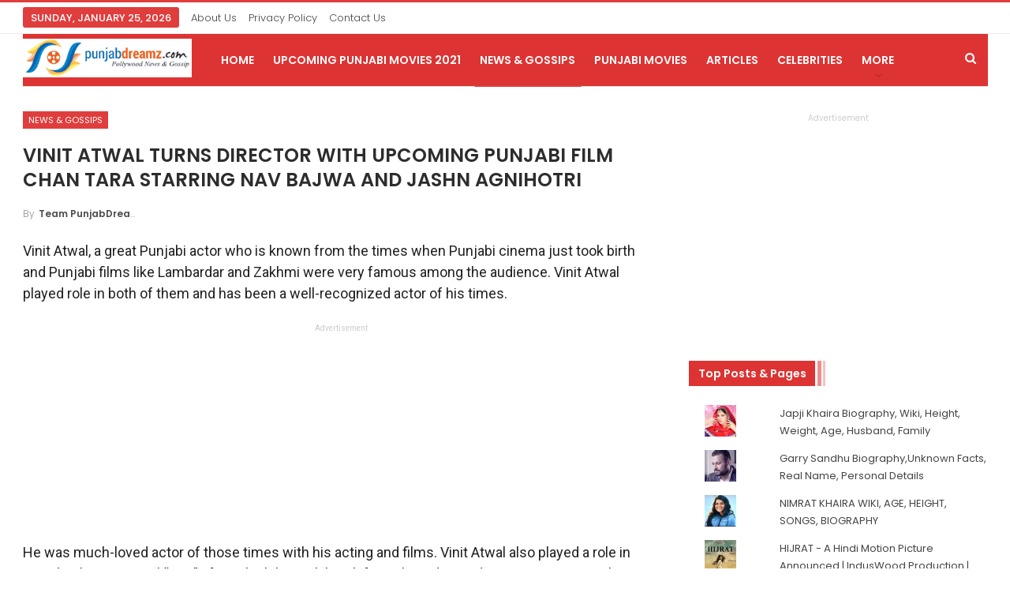

--- FILE ---
content_type: text/html; charset=UTF-8
request_url: https://punjabdreamz.com/vinit-atwal-chan-tara/
body_size: 13237
content:
	<!DOCTYPE html>
		<!--[if IE 8]>
	<html class="ie ie8" lang="en-US" prefix="og: https://ogp.me/ns#"> <![endif]-->
	<!--[if IE 9]>
	<html class="ie ie9" lang="en-US" prefix="og: https://ogp.me/ns#"> <![endif]-->
	<!--[if gt IE 9]><!-->
<html lang="en-US" prefix="og: https://ogp.me/ns#"> <!--<![endif]-->
	<head>
				<meta charset="UTF-8">
		<meta http-equiv="X-UA-Compatible" content="IE=edge">
		<meta name="viewport" content="width=device-width, initial-scale=1.0">
		<link rel="pingback" href="https://punjabdreamz.com/xmlrpc.php"/>

		
<!-- Search Engine Optimization by Rank Math - https://s.rankmath.com/home -->
<title>VINIT ATWAL TURNS DIRECTOR WITH UPCOMING PUNJABI FILM CHAN TARA STARRING NAV BAJWA AND JASHN AGNIHOTRI</title>
<meta name="description" content="He was in Mumbai for some work of Pollywood film Campus Da Challenge with director SatnamTatla and it happened when Vinit Atwal just shared script of Chan"/>
<meta name="robots" content="follow, index, max-snippet:-1, max-video-preview:-1, max-image-preview:large"/>
<link rel="canonical" href="https://punjabdreamz.com/vinit-atwal-chan-tara/" />
<meta property="og:locale" content="en_US" />
<meta property="og:type" content="article" />
<meta property="og:title" content="VINIT ATWAL TURNS DIRECTOR WITH UPCOMING PUNJABI FILM CHAN TARA STARRING NAV BAJWA AND JASHN AGNIHOTRI" />
<meta property="og:description" content="He was in Mumbai for some work of Pollywood film Campus Da Challenge with director SatnamTatla and it happened when Vinit Atwal just shared script of Chan" />
<meta property="og:url" content="https://punjabdreamz.com/vinit-atwal-chan-tara/" />
<meta property="og:site_name" content="PunjabDreamz" />
<meta property="article:publisher" content="https://www.facebook.com/PollywoodDreamz/" />
<meta property="article:section" content="News &amp; Gossips" />
<meta property="og:image" content="https://i2.wp.com/punjabdreamz.com/wp-content/uploads/2018/10/chan-tara.jpg" />
<meta property="og:image:secure_url" content="https://i2.wp.com/punjabdreamz.com/wp-content/uploads/2018/10/chan-tara.jpg" />
<meta property="og:image:width" content="960" />
<meta property="og:image:height" content="720" />
<meta property="og:image:alt" content="CHAN TARA" />
<meta property="og:image:type" content="image/jpeg" />
<meta name="twitter:card" content="summary_large_image" />
<meta name="twitter:title" content="VINIT ATWAL TURNS DIRECTOR WITH UPCOMING PUNJABI FILM CHAN TARA STARRING NAV BAJWA AND JASHN AGNIHOTRI" />
<meta name="twitter:description" content="He was in Mumbai for some work of Pollywood film Campus Da Challenge with director SatnamTatla and it happened when Vinit Atwal just shared script of Chan" />
<meta name="twitter:image" content="https://i2.wp.com/punjabdreamz.com/wp-content/uploads/2018/10/chan-tara.jpg" />
<!-- /Rank Math WordPress SEO plugin -->

<link rel="amphtml" href="https://punjabdreamz.com/vinit-atwal-chan-tara/amp/" /><meta name="generator" content="AMP for WP 1.0.77.27"/>
<!-- Better Open Graph, Schema.org & Twitter Integration -->
<meta property="og:locale" content="en_us"/>
<meta property="og:site_name" content="PunjabDreamz"/>
<meta property="og:url" content="https://punjabdreamz.com/vinit-atwal-chan-tara/"/>
<meta property="og:title" content="VINIT ATWAL TURNS DIRECTOR WITH UPCOMING PUNJABI FILM CHAN TARA STARRING NAV BAJWA AND JASHN AGNIHOTRI"/>
<meta property="og:image" content="https://i2.wp.com/punjabdreamz.com/wp-content/uploads/2018/10/chan-tara.jpg?fit=960%2C720&amp;ssl=1"/>
<meta property="article:section" content="News &amp; Gossips"/>
<meta property="og:description" content="Vinit Atwal, a great Punjabi actor who is known from the times when Punjabi cinema just took birth and Punjabi films like Lambardar and Zakhmi were very famous among the audience. Vinit Atwal played role in both of them and has been a well-recognized"/>
<meta property="og:type" content="article"/>
<meta name="twitter:card" content="summary"/>
<meta name="twitter:url" content="https://punjabdreamz.com/vinit-atwal-chan-tara/"/>
<meta name="twitter:title" content="VINIT ATWAL TURNS DIRECTOR WITH UPCOMING PUNJABI FILM CHAN TARA STARRING NAV BAJWA AND JASHN AGNIHOTRI"/>
<meta name="twitter:description" content="Vinit Atwal, a great Punjabi actor who is known from the times when Punjabi cinema just took birth and Punjabi films like Lambardar and Zakhmi were very famous among the audience. Vinit Atwal played role in both of them and has been a well-recognized"/>
<meta name="twitter:image" content="https://i2.wp.com/punjabdreamz.com/wp-content/uploads/2018/10/chan-tara.jpg?fit=960%2C720&amp;ssl=1"/>
<!-- / Better Open Graph, Schema.org & Twitter Integration. -->
<link rel='dns-prefetch' href='//fonts.googleapis.com' />
<link rel='dns-prefetch' href='//s.w.org' />
<link rel='dns-prefetch' href='//i0.wp.com' />
<link rel='dns-prefetch' href='//i1.wp.com' />
<link rel='dns-prefetch' href='//i2.wp.com' />
<link rel='dns-prefetch' href='//c0.wp.com' />
<link rel="alternate" type="application/rss+xml" title="PunjabDreamz &raquo; Feed" href="https://punjabdreamz.com/feed/" />
<link rel="alternate" type="application/rss+xml" title="PunjabDreamz &raquo; Comments Feed" href="https://punjabdreamz.com/comments/feed/" />
<link rel="alternate" type="application/rss+xml" title="PunjabDreamz &raquo; VINIT ATWAL TURNS DIRECTOR WITH UPCOMING PUNJABI FILM CHAN TARA STARRING NAV BAJWA AND JASHN AGNIHOTRI Comments Feed" href="https://punjabdreamz.com/vinit-atwal-chan-tara/feed/" />
		<script type="text/javascript">
			window._wpemojiSettings = {"baseUrl":"https:\/\/s.w.org\/images\/core\/emoji\/13.1.0\/72x72\/","ext":".png","svgUrl":"https:\/\/s.w.org\/images\/core\/emoji\/13.1.0\/svg\/","svgExt":".svg","source":{"concatemoji":"https:\/\/punjabdreamz.com\/wp-includes\/js\/wp-emoji-release.min.js?ver=5.8.12"}};
			!function(e,a,t){var n,r,o,i=a.createElement("canvas"),p=i.getContext&&i.getContext("2d");function s(e,t){var a=String.fromCharCode;p.clearRect(0,0,i.width,i.height),p.fillText(a.apply(this,e),0,0);e=i.toDataURL();return p.clearRect(0,0,i.width,i.height),p.fillText(a.apply(this,t),0,0),e===i.toDataURL()}function c(e){var t=a.createElement("script");t.src=e,t.defer=t.type="text/javascript",a.getElementsByTagName("head")[0].appendChild(t)}for(o=Array("flag","emoji"),t.supports={everything:!0,everythingExceptFlag:!0},r=0;r<o.length;r++)t.supports[o[r]]=function(e){if(!p||!p.fillText)return!1;switch(p.textBaseline="top",p.font="600 32px Arial",e){case"flag":return s([127987,65039,8205,9895,65039],[127987,65039,8203,9895,65039])?!1:!s([55356,56826,55356,56819],[55356,56826,8203,55356,56819])&&!s([55356,57332,56128,56423,56128,56418,56128,56421,56128,56430,56128,56423,56128,56447],[55356,57332,8203,56128,56423,8203,56128,56418,8203,56128,56421,8203,56128,56430,8203,56128,56423,8203,56128,56447]);case"emoji":return!s([10084,65039,8205,55357,56613],[10084,65039,8203,55357,56613])}return!1}(o[r]),t.supports.everything=t.supports.everything&&t.supports[o[r]],"flag"!==o[r]&&(t.supports.everythingExceptFlag=t.supports.everythingExceptFlag&&t.supports[o[r]]);t.supports.everythingExceptFlag=t.supports.everythingExceptFlag&&!t.supports.flag,t.DOMReady=!1,t.readyCallback=function(){t.DOMReady=!0},t.supports.everything||(n=function(){t.readyCallback()},a.addEventListener?(a.addEventListener("DOMContentLoaded",n,!1),e.addEventListener("load",n,!1)):(e.attachEvent("onload",n),a.attachEvent("onreadystatechange",function(){"complete"===a.readyState&&t.readyCallback()})),(n=t.source||{}).concatemoji?c(n.concatemoji):n.wpemoji&&n.twemoji&&(c(n.twemoji),c(n.wpemoji)))}(window,document,window._wpemojiSettings);
		</script>
		<style type="text/css">
img.wp-smiley,
img.emoji {
	display: inline !important;
	border: none !important;
	box-shadow: none !important;
	height: 1em !important;
	width: 1em !important;
	margin: 0 .07em !important;
	vertical-align: -0.1em !important;
	background: none !important;
	padding: 0 !important;
}
</style>
	<link rel='stylesheet' id='wp-block-library-css'  href='https://c0.wp.com/c/5.8.12/wp-includes/css/dist/block-library/style.min.css' type='text/css' media='all' />
<style id='wp-block-library-inline-css' type='text/css'>
.has-text-align-justify{text-align:justify;}
</style>
<link rel='stylesheet' id='mediaelement-css'  href='https://c0.wp.com/c/5.8.12/wp-includes/js/mediaelement/mediaelementplayer-legacy.min.css' type='text/css' media='all' />
<link rel='stylesheet' id='wp-mediaelement-css'  href='https://c0.wp.com/c/5.8.12/wp-includes/js/mediaelement/wp-mediaelement.min.css' type='text/css' media='all' />
<link rel='stylesheet' id='ads-for-wp-front-css-css'  href='https://punjabdreamz.com/wp-content/plugins/ads-for-wp/public/assets/css/adsforwp-front.min.css?ver=1.9.16.2' type='text/css' media='all' />
<link rel='stylesheet' id='bf-slick-css'  href='https://punjabdreamz.com/wp-content/themes/publisher/includes/libs/better-framework/assets/css/slick.min.css?ver=3.15.0' type='text/css' media='all' />
<link rel='stylesheet' id='tablepress-default-css'  href='https://punjabdreamz.com/wp-content/plugins/tablepress/css/default.min.css?ver=1.14' type='text/css' media='all' />
<link rel='stylesheet' id='pretty-photo-css'  href='https://punjabdreamz.com/wp-content/themes/publisher/includes/libs/better-framework/assets/css/pretty-photo.min.css?ver=3.15.0' type='text/css' media='all' />
<link rel='stylesheet' id='bs-icons-css'  href='https://punjabdreamz.com/wp-content/themes/publisher/includes/libs/better-framework/assets/css/bs-icons.css?ver=3.15.0' type='text/css' media='all' />
<link rel='stylesheet' id='theme-libs-css'  href='https://punjabdreamz.com/wp-content/themes/publisher/css/theme-libs.min.css?ver=7.11.0' type='text/css' media='all' />
<link rel='stylesheet' id='fontawesome-css'  href='https://punjabdreamz.com/wp-content/themes/publisher/includes/libs/better-framework/assets/css/font-awesome.min.css?ver=3.15.0' type='text/css' media='all' />
<link rel='stylesheet' id='publisher-css'  href='https://punjabdreamz.com/wp-content/themes/publisher/style-7.11.0.min.css?ver=7.11.0' type='text/css' media='all' />
<link rel='stylesheet' id='better-framework-main-fonts-css'  href='https://fonts.googleapis.com/css?family=Poppins:400,300,600,500%7CRoboto+Slab:400,700%7CRoboto:400&#038;display=swap' type='text/css' media='all' />
<link rel='stylesheet' id='publisher-theme-better-mag-css'  href='https://punjabdreamz.com/wp-content/themes/publisher/includes/styles/better-mag/style.min.css?ver=7.11.0' type='text/css' media='all' />
<link rel='stylesheet' id='jetpack_css-css'  href='https://c0.wp.com/p/jetpack/10.2.3/css/jetpack.css' type='text/css' media='all' />
<script type='text/javascript' src='https://c0.wp.com/c/5.8.12/wp-includes/js/jquery/jquery.min.js' id='jquery-core-js'></script>
<script type='text/javascript' src='https://c0.wp.com/c/5.8.12/wp-includes/js/jquery/jquery-migrate.min.js' id='jquery-migrate-js'></script>
<!--[if lt IE 9]>
<script type='text/javascript' src='https://punjabdreamz.com/wp-content/themes/publisher/includes/libs/better-framework/assets/js/html5shiv.min.js?ver=3.15.0' id='bf-html5shiv-js'></script>
<![endif]-->
<!--[if lt IE 9]>
<script type='text/javascript' src='https://punjabdreamz.com/wp-content/themes/publisher/includes/libs/better-framework/assets/js/respond.min.js?ver=3.15.0' id='bf-respond-js'></script>
<![endif]-->
<link rel="https://api.w.org/" href="https://punjabdreamz.com/wp-json/" /><link rel="alternate" type="application/json" href="https://punjabdreamz.com/wp-json/wp/v2/posts/4278" /><link rel="EditURI" type="application/rsd+xml" title="RSD" href="https://punjabdreamz.com/xmlrpc.php?rsd" />
<link rel="wlwmanifest" type="application/wlwmanifest+xml" href="https://punjabdreamz.com/wp-includes/wlwmanifest.xml" /> 
<meta name="generator" content="WordPress 5.8.12" />
<link rel='shortlink' href='https://punjabdreamz.com/?p=4278' />
<link rel="alternate" type="application/json+oembed" href="https://punjabdreamz.com/wp-json/oembed/1.0/embed?url=https%3A%2F%2Fpunjabdreamz.com%2Fvinit-atwal-chan-tara%2F" />
<link rel="alternate" type="text/xml+oembed" href="https://punjabdreamz.com/wp-json/oembed/1.0/embed?url=https%3A%2F%2Fpunjabdreamz.com%2Fvinit-atwal-chan-tara%2F&#038;format=xml" />
        <script type="text/javascript">              
              jQuery(document).ready( function($) {    
                  if ($('#adsforwp-hidden-block').length == 0 ) {
                       $.getScript("https://punjabdreamz.com/front.js");
                  }
              });
         </script>
       <style type='text/css'>img#wpstats{display:none}</style>
		<!-- Global site tag (gtag.js) - Google Analytics -->
<script async src="https://www.googletagmanager.com/gtag/js?id=UA-87353060-1"></script>
<script>
  window.dataLayer = window.dataLayer || [];
  function gtag(){dataLayer.push(arguments);}
  gtag('js', new Date());

  gtag('config', 'UA-87353060-1');
</script>
			<link rel="shortcut icon" href="https://punjabdreamz.com/wp-content/uploads/2016/08/coollogo_com-133974818.png">
<!-- Schema & Structured Data For WP v1.9.87 - -->
<script type="application/ld+json" class="saswp-schema-markup-output">
[{"@context":"https:\/\/schema.org","@graph":[{"@context":"https:\/\/schema.org","@type":"SiteNavigationElement","@id":"https:\/\/punjabdreamz.com\/#Secondary Mnu","name":"Home","url":"\/"},{"@context":"https:\/\/schema.org","@type":"SiteNavigationElement","@id":"https:\/\/punjabdreamz.com\/#Secondary Mnu","name":"Upcoming Punjabi Movies 2021","url":"https:\/\/punjabdreamz.com\/list-upcoming-punjabi-movies-2019\/"},{"@context":"https:\/\/schema.org","@type":"SiteNavigationElement","@id":"https:\/\/punjabdreamz.com\/#Secondary Mnu","name":"News &amp; Gossips","url":"https:\/\/punjabdreamz.com\/category\/news\/"},{"@context":"https:\/\/schema.org","@type":"SiteNavigationElement","@id":"https:\/\/punjabdreamz.com\/#Secondary Mnu","name":"Punjabi Movies","url":"https:\/\/punjabdreamz.com\/category\/punjabi-movies\/"},{"@context":"https:\/\/schema.org","@type":"SiteNavigationElement","@id":"https:\/\/punjabdreamz.com\/#Secondary Mnu","name":"Articles","url":"https:\/\/punjabdreamz.com\/category\/articles\/"},{"@context":"https:\/\/schema.org","@type":"SiteNavigationElement","@id":"https:\/\/punjabdreamz.com\/#Secondary Mnu","name":"Celebrities","url":"https:\/\/punjabdreamz.com\/category\/celebrities\/"},{"@context":"https:\/\/schema.org","@type":"SiteNavigationElement","@id":"https:\/\/punjabdreamz.com\/#Secondary Mnu","name":"Bollywood","url":"https:\/\/punjabdreamz.com\/category\/bollywood\/"}]},

{"@context":"https:\/\/schema.org","@type":"NewsArticle","@id":"https:\/\/punjabdreamz.com\/vinit-atwal-chan-tara\/#newsarticle","url":"https:\/\/punjabdreamz.com\/vinit-atwal-chan-tara\/","headline":"VINIT ATWAL TURNS DIRECTOR WITH UPCOMING PUNJABI FILM CHAN TARA STARRING NAV BAJWA AND JASHN AGNIHOTRI","mainEntityOfPage":"https:\/\/punjabdreamz.com\/vinit-atwal-chan-tara\/","datePublished":"2018-10-30T16:09:31+05:30","dateModified":"2018-10-30T16:09:31+05:30","description":"Vinit Atwal, a great Punjabi actor who is known from the times when Punjabi cinema just took birth and Punjabi films like Lambardar and Zakhmi were very famous among the audience. Vinit Atwal played role in both of them and has been a well-recognized actor of his times. He was much-loved actor of those times","articleSection":"News &amp; Gossips","articleBody":"Vinit Atwal, a great Punjabi actor who is known from the times when Punjabi cinema just took birth and Punjabi films like Lambardar and Zakhmi were very famous among the audience. Vinit Atwal played role in both of them and has been a well-recognized actor of his times.    He was much-loved actor of those times with his acting and films. Vinit Atwal also played a role in Doordarshan TV serial \u201cYug\u201d after which he took break from the industry due to some personal reasons. Vinit Atwal belongs from Aadampur and even after leaving the industry, his passion did not left him anytime.    He was in Mumbai for some work of Pollywood film Campus Da Challenge with director SatnamTatla and it happened when Vinit Atwal just shared script of Chan Tara with him.SatnamTatla found the script to be amazing and decided to produce it himself.    Satnam Tatla has seen Vinit Atwal\u2019s passion for his work and dedication, which is why he decided that Vinit Atwal will be best for the direction of Chan Tara. Not only this but the star cast of Chan Tara is also amazing and includes Nav Bajwa (Punjabi Singer and actor, was seen in Raduaa Punjabi movie recently), TV star Vinit Bhardwaj, Arun Bakhshi, Lakhbir Lehri, Amrik Randhawa, Tajinder Heer, Arvinder Singh Bhatti and Bollywood film Indu Sarkar fame actress \u201cJashnAgnihotri\u201d will also be seen in this film in a double role.    Music in the film is given by Music Riders and KaptanLadi, while the direction of photography is done by MangatBadhan.    The film will be releasing under the banner or Tatla Arts and Entertainment which is a USA based company of SatnamTatla, Vinit Atwal thanks him a lot for this golden opportunity. The work on the making of this film was supposed to be of 40 days of shooting while hard work and dedication of Vinit Atwal just completed the whole shoot of this film within 20 days.    More details about the same will be out soon.","keywords":"","name":"VINIT ATWAL TURNS DIRECTOR WITH UPCOMING PUNJABI FILM CHAN TARA STARRING NAV BAJWA AND JASHN AGNIHOTRI","thumbnailUrl":"https:\/\/i2.wp.com\/punjabdreamz.com\/wp-content\/uploads\/2018\/10\/chan-tara.jpg?resize=150%2C150&amp;ssl=1","wordCount":"325","timeRequired":"PT1M26S","mainEntity":{"@type":"WebPage","@id":"https:\/\/punjabdreamz.com\/vinit-atwal-chan-tara\/"},"author":{"@type":"Person","name":"Team PunjabDreamz","description":"","url":"https:\/\/punjabdreamz.com\/author\/deep-harjasgmail-com\/","sameAs":[],"image":{"@type":"ImageObject","url":"https:\/\/secure.gravatar.com\/avatar\/1eaaf18196fdeb6f31b67970248b4dee?s=96&d=monsterid&r=g","height":96,"width":96}},"editor":{"@type":"Person","name":"Team PunjabDreamz","description":"","url":"https:\/\/punjabdreamz.com\/author\/deep-harjasgmail-com\/","sameAs":[],"image":{"@type":"ImageObject","url":"https:\/\/secure.gravatar.com\/avatar\/1eaaf18196fdeb6f31b67970248b4dee?s=96&d=monsterid&r=g","height":96,"width":96}},"publisher":{"@type":"Organization","name":"PunjabDreamz","url":"https:\/\/punjabdreamz.com","logo":{"@type":"ImageObject","url":"https:\/\/punjabdreamz.com\/wp-content\/uploads\/2018\/01\/finallogo.png","width":"277","height":"63"}},"image":[{"@type":"ImageObject","@id":"https:\/\/punjabdreamz.com\/vinit-atwal-chan-tara\/#primaryimage","url":"https:\/\/punjabdreamz.com\/wp-content\/uploads\/2018\/10\/chan-tara-1200x900.jpg","width":"1200","height":"900"},{"@type":"ImageObject","url":"https:\/\/punjabdreamz.com\/wp-content\/uploads\/2018\/10\/chan-tara-1200x900.jpg","width":"1200","height":"900"},{"@type":"ImageObject","url":"https:\/\/punjabdreamz.com\/wp-content\/uploads\/2018\/10\/chan-tara-1200x675.jpg","width":"1200","height":"675"}]}]
</script>

<meta name="generator" content="Powered by WPBakery Page Builder - drag and drop page builder for WordPress."/>
			<style type="text/css">
				/* If html does not have either class, do not show lazy loaded images. */
				html:not( .jetpack-lazy-images-js-enabled ):not( .js ) .jetpack-lazy-image {
					display: none;
				}
			</style>
			<script>
				document.documentElement.classList.add(
					'jetpack-lazy-images-js-enabled'
				);
			</script>
		<script type="application/ld+json">{
    "@context": "http://schema.org/",
    "@type": "Organization",
    "@id": "#organization",
    "logo": {
        "@type": "ImageObject",
        "url": "https://punjabdreamz.com/wp-content/uploads/2018/01/finallogo.png"
    },
    "url": "https://punjabdreamz.com/",
    "name": "PunjabDreamz",
    "description": "Upcoming Punjabi Movies, Music, News, Videos"
}</script>
<script type="application/ld+json">{
    "@context": "http://schema.org/",
    "@type": "WebSite",
    "name": "PunjabDreamz",
    "alternateName": "Upcoming Punjabi Movies, Music, News, Videos",
    "url": "https://punjabdreamz.com/"
}</script>
<script type="application/ld+json">{
    "@context": "http://schema.org/",
    "@type": "BlogPosting",
    "headline": "VINIT ATWAL TURNS DIRECTOR WITH UPCOMING PUNJABI FILM CHAN TARA STARRING NAV BAJWA AND JASHN AGNIHOTRI",
    "description": "Vinit Atwal, a great Punjabi actor who is known from the times when Punjabi cinema just took birth and Punjabi films like Lambardar and Zakhmi were very famous among the audience. Vinit Atwal played role in both of them and has been a well-recognized",
    "datePublished": "2018-10-30",
    "dateModified": "2018-10-30",
    "author": {
        "@type": "Person",
        "@id": "#person-TeamPunjabDreamz",
        "name": "Team PunjabDreamz"
    },
    "image": "https://i2.wp.com/punjabdreamz.com/wp-content/uploads/2018/10/chan-tara.jpg?fit=960%2C720&ssl=1",
    "interactionStatistic": [
        {
            "@type": "InteractionCounter",
            "interactionType": "http://schema.org/CommentAction",
            "userInteractionCount": "0"
        }
    ],
    "publisher": {
        "@id": "#organization"
    },
    "mainEntityOfPage": "https://punjabdreamz.com/vinit-atwal-chan-tara/"
}</script>
<link rel='stylesheet' id='7.11.0-1632217920' href='https://punjabdreamz.com/wp-content/bs-booster-cache/28d1d8620a3216e4fa60bd65983e6698.css' type='text/css' media='all' />
<link rel="icon" href="https://i0.wp.com/punjabdreamz.com/wp-content/uploads/2020/03/cropped-Logo-site-identity-2.jpg?fit=32%2C32&#038;ssl=1" sizes="32x32" />
<link rel="icon" href="https://i0.wp.com/punjabdreamz.com/wp-content/uploads/2020/03/cropped-Logo-site-identity-2.jpg?fit=192%2C192&#038;ssl=1" sizes="192x192" />
<link rel="apple-touch-icon" href="https://i0.wp.com/punjabdreamz.com/wp-content/uploads/2020/03/cropped-Logo-site-identity-2.jpg?fit=180%2C180&#038;ssl=1" />
<meta name="msapplication-TileImage" content="https://i0.wp.com/punjabdreamz.com/wp-content/uploads/2020/03/cropped-Logo-site-identity-2.jpg?fit=270%2C270&#038;ssl=1" />
<noscript><style> .wpb_animate_when_almost_visible { opacity: 1; }</style></noscript>	</head>

<body data-rsssl=1 class="post-template-default single single-post postid-4278 single-format-standard bs-theme bs-publisher bs-publisher-better-mag active-light-box active-top-line ltr close-rh page-layout-2-col page-layout-2-col-right full-width main-menu-sticky-smart main-menu-boxed single-prim-cat-17 single-cat-17  wpb-js-composer js-comp-ver-6.7.0 vc_responsive bs-ll-d" dir="ltr">
		<div class="main-wrap content-main-wrap">
			<header id="header" class="site-header header-style-8 boxed"  >
		<section class="topbar topbar-style-1 hidden-xs hidden-xs">
	<div class="content-wrap">
		<div class="container">
			<div class="topbar-inner clearfix">

				
				<div class="section-menu">
						<div id="menu-top" class="menu top-menu-wrapper" role="navigation"  >
		<nav class="top-menu-container">

			<ul id="top-navigation" class="top-menu menu clearfix bsm-pure">
									<li id="topbar-date" class="menu-item menu-item-date">
					<span
						class="topbar-date">Sunday, January 25, 2026</span>
					</li>
					<li id="menu-item-172" class="menu-item menu-item-type-post_type menu-item-object-page better-anim-fade menu-item-172"><a href="https://punjabdreamz.com/about-us/">About Us</a></li>
<li id="menu-item-673" class="menu-item menu-item-type-post_type menu-item-object-page better-anim-fade menu-item-673"><a href="https://punjabdreamz.com/privacy-policy/">Privacy Policy</a></li>
<li id="menu-item-171" class="menu-item menu-item-type-post_type menu-item-object-page better-anim-fade menu-item-171"><a href="https://punjabdreamz.com/contact-us/">Contact Us</a></li>
			</ul>

		</nav>
	</div>
				</div>
			</div>
		</div>
	</div>
</section>
		<div class="content-wrap">
			<div class="container">
				<div class="header-inner clearfix">
					<div id="site-branding" class="site-branding">
	<p  id="site-title" class="logo h1 img-logo">
	<a href="https://punjabdreamz.com/"  rel="home">
					<img id="site-logo" src="https://punjabdreamz.com/wp-content/uploads/2018/01/finallogo.png"
			     alt="PunjabDreamz"  />

			<span class="site-title">PunjabDreamz - Upcoming Punjabi Movies, Music, News, Videos</span>
				</a>
</p>
</div><!-- .site-branding -->
<nav id="menu-main" class="menu main-menu-container  show-search-item menu-actions-btn-width-1" role="navigation"  >
			<div class="menu-action-buttons width-1">
							<div class="search-container close">
					<span class="search-handler"><i class="fa fa-search"></i></span>

					<div class="search-box clearfix">
						<form role="search" method="get" class="search-form clearfix" action="https://punjabdreamz.com">
	<input type="search" class="search-field"
	       placeholder="Search..."
	       value="" name="s"
	       title="Search for:"
	       autocomplete="off">
	<input type="submit" class="search-submit" value="Search">
</form><!-- .search-form -->
					</div>
				</div>
						</div>
			<ul id="main-navigation" class="main-menu menu bsm-pure clearfix">
		<li id="menu-item-308" class="menu-item menu-item-type-custom menu-item-object-custom better-anim-fade menu-item-308"><a href="/">Home</a></li>
<li id="menu-item-4935" class="menu-item menu-item-type-custom menu-item-object-custom better-anim-fade menu-item-4935"><a href="https://punjabdreamz.com/list-upcoming-punjabi-movies-2019/">Upcoming Punjabi Movies 2021</a></li>
<li id="menu-item-2942" class="menu-item menu-item-type-taxonomy menu-item-object-category current-post-ancestor current-menu-parent current-post-parent menu-term-17 better-anim-fade menu-item-2942"><a href="https://punjabdreamz.com/category/news/">News &amp; Gossips</a></li>
<li id="menu-item-2941" class="menu-item menu-item-type-taxonomy menu-item-object-category menu-term-472 better-anim-fade menu-item-2941"><a href="https://punjabdreamz.com/category/punjabi-movies/">Punjabi Movies</a></li>
<li id="menu-item-2944" class="menu-item menu-item-type-taxonomy menu-item-object-category menu-term-5 better-anim-fade menu-item-2944"><a href="https://punjabdreamz.com/category/articles/">Articles</a></li>
<li id="menu-item-2940" class="menu-item menu-item-type-taxonomy menu-item-object-category menu-term-19 better-anim-fade menu-item-2940"><a href="https://punjabdreamz.com/category/celebrities/">Celebrities</a></li>
<li id="menu-item-2653" class="menu-item menu-item-type-taxonomy menu-item-object-category menu-term-1609 better-anim-fade menu-item-2653"><a href="https://punjabdreamz.com/category/bollywood/">Bollywood</a></li>
	</ul><!-- #main-navigation -->
</nav><!-- .main-menu-container -->
				</div>
			</div>
		</div>
	</header><!-- .header -->
	<div class="rh-header clearfix dark deferred-block-exclude">
		<div class="rh-container clearfix">

			<div class="menu-container close">
				<span class="menu-handler"><span class="lines"></span></span>
			</div><!-- .menu-container -->

			<div class="logo-container rh-img-logo">
				<a href="https://punjabdreamz.com/"  rel="home">
											<img src="https://punjabdreamz.com/wp-content/uploads/2018/01/finallogo.png"
						     alt="PunjabDreamz"  />				</a>
			</div><!-- .logo-container -->
		</div><!-- .rh-container -->
	</div><!-- .rh-header -->
<div class="content-wrap">
		<main id="content" class="content-container">

		<div class="container layout-2-col layout-2-col-1 layout-right-sidebar post-template-10">

			<div class="row main-section">
										<div class="col-sm-8 content-column">
							<div class="single-container">
																<article id="post-4278" class="post-4278 post type-post status-publish format-standard has-post-thumbnail  category-news single-post-content">
									<div class="single-featured"></div>
																		<div class="post-header-inner">
										<div class="post-header-title">
											<div class="term-badges floated"><span class="term-badge term-17"><a href="https://punjabdreamz.com/category/news/">News &amp; Gossips</a></span></div>											<h1 class="single-post-title">
												<span class="post-title" >VINIT ATWAL TURNS DIRECTOR WITH UPCOMING PUNJABI FILM CHAN TARA STARRING NAV BAJWA AND JASHN AGNIHOTRI</span>
											</h1>
											<div class="post-meta single-post-meta">
			<a href="https://punjabdreamz.com/author/deep-harjasgmail-com/"
		   title="Browse Author Articles"
		   class="post-author-a post-author-avatar">
			<span class="post-author-name">By <b>Team PunjabDreamz</b></span>		</a>
		</div>
										</div>
									</div>
																		<div class="entry-content clearfix single-post-content">
										<p>Vinit Atwal, a great Punjabi actor who is known from the times when Punjabi cinema just took birth and Punjabi films like Lambardar and Zakhmi were very famous among the audience. Vinit Atwal played role in both of them and has been a well-recognized actor of his times.</p><div data-ad-id="4965" style="text-align:center; margin-top:px; margin-bottom:px; margin-left:px; margin-right:px;float:none;" class="afw afw-ga afw_ad afwadid-4965  ">
                                                                <div style="font-size:10px;text-align:center;color:#cccccc;">Advertisement</div>
                                                                <script async="" src="//pagead2.googlesyndication.com/pagead/js/adsbygoogle.js">
                                                                </script>
                                                                <ins class="adsbygoogle" style="background:none;display:inline-block;width:300px;height:250px" data-ad-client="ca-pub-5010846058432297" data-ad-slot="data-ad-slot=&quot;401412">
                                                                </ins>
                                                                <script>
                                                                        (adsbygoogle = window.adsbygoogle || []).push({});
                                                                </script>
                                                                
                                                        </div>
<p>He was much-loved actor of those times with his acting and films. Vinit Atwal also played a role in Doordarshan TV serial “Yug” after which he took break from the industry due to some personal reasons. Vinit Atwal belongs from Aadampur and even after leaving the industry, his passion did not left him anytime.</p>
<p>He was in Mumbai for some work of Pollywood film Campus Da Challenge with director SatnamTatla and it happened when Vinit Atwal just shared script of Chan Tara with him.SatnamTatla found the script to be amazing and decided to produce it himself.</p>
<p>Satnam Tatla has seen Vinit Atwal’s passion for his work and dedication, which is why he decided that Vinit Atwal will be best for the direction of Chan Tara. Not only this but the star cast of Chan Tara is also amazing and includes Nav Bajwa (Punjabi Singer and actor, was seen in Raduaa Punjabi movie recently), TV star Vinit Bhardwaj, Arun Bakhshi, Lakhbir Lehri, Amrik Randhawa, Tajinder Heer, Arvinder Singh Bhatti and Bollywood film Indu Sarkar fame actress “JashnAgnihotri” will also be seen in this film in a double role.</p><div data-ad-id="4966" style="text-align:center; margin-top:px; margin-bottom:px; margin-left:px; margin-right:px;float:none;" class="afw afw-ga afw_ad afwadid-4966  ">
                                                                <div style="font-size:10px;text-align:center;color:#cccccc;">Advertisement</div>
                                                                <script async="" src="//pagead2.googlesyndication.com/pagead/js/adsbygoogle.js">
                                                                </script>
                                                                <ins class="adsbygoogle" style="background:none;display:inline-block;width:300px;height:250px" data-ad-client="ca-pub-5010846058432297" data-ad-slot="8421289696">
                                                                </ins>
                                                                <script>
                                                                        (adsbygoogle = window.adsbygoogle || []).push({});
                                                                </script>
                                                                
                                                        </div>
<p>Music in the film is given by Music Riders and KaptanLadi, while the direction of photography is done by MangatBadhan.</p>
<p>The film will be releasing under the banner or Tatla Arts and Entertainment which is a USA based company of SatnamTatla, Vinit Atwal thanks him a lot for this golden opportunity. The work on the making of this film was supposed to be of 40 days of shooting while hard work and dedication of Vinit Atwal just completed the whole shoot of this film within 20 days.</p>
<p>More details about the same will be out soon.</p>
									</div>
											<div class="post-share single-post-share bottom-share clearfix style-1">
			<div class="post-share-btn-group">
							</div>
						<div class="share-handler-wrap ">
				<span class="share-handler post-share-btn rank-default">
					<i class="bf-icon  fa fa-share-alt"></i>						<b class="text">Share</b>
										</span>
				<span class="social-item facebook"><a href="https://www.facebook.com/sharer.php?u=https%3A%2F%2Fpunjabdreamz.com%2Fvinit-atwal-chan-tara%2F" target="_blank" rel="nofollow noreferrer" class="bs-button-el" onclick="window.open(this.href, 'share-facebook','left=50,top=50,width=600,height=320,toolbar=0'); return false;"><span class="icon"><i class="bf-icon fa fa-facebook"></i></span></a></span><span class="social-item twitter"><a href="https://twitter.com/share?text=VINIT ATWAL TURNS DIRECTOR WITH UPCOMING PUNJABI FILM CHAN TARA STARRING NAV BAJWA AND JASHN AGNIHOTRI&url=https%3A%2F%2Fpunjabdreamz.com%2Fvinit-atwal-chan-tara%2F" target="_blank" rel="nofollow noreferrer" class="bs-button-el" onclick="window.open(this.href, 'share-twitter','left=50,top=50,width=600,height=320,toolbar=0'); return false;"><span class="icon"><i class="bf-icon fa fa-twitter"></i></span></a></span><span class="social-item google_plus"><a href="https://plus.google.com/share?url=https%3A%2F%2Fpunjabdreamz.com%2Fvinit-atwal-chan-tara%2F" target="_blank" rel="nofollow noreferrer" class="bs-button-el" onclick="window.open(this.href, 'share-google_plus','left=50,top=50,width=600,height=320,toolbar=0'); return false;"><span class="icon"><i class="bf-icon fa fa-google"></i></span></a></span><span class="social-item whatsapp"><a href="whatsapp://send?text=VINIT ATWAL TURNS DIRECTOR WITH UPCOMING PUNJABI FILM CHAN TARA STARRING NAV BAJWA AND JASHN AGNIHOTRI %0A%0A https%3A%2F%2Fpunjabdreamz.com%2Fvinit-atwal-chan-tara%2F" target="_blank" rel="nofollow noreferrer" class="bs-button-el" onclick="window.open(this.href, 'share-whatsapp','left=50,top=50,width=600,height=320,toolbar=0'); return false;"><span class="icon"><i class="bf-icon fa fa-whatsapp"></i></span></a></span><span class="social-item pinterest"><a href="https://pinterest.com/pin/create/button/?url=https%3A%2F%2Fpunjabdreamz.com%2Fvinit-atwal-chan-tara%2F&media=https://i2.wp.com/punjabdreamz.com/wp-content/uploads/2018/10/chan-tara.jpg?fit=960%2C720&ssl=1&description=VINIT ATWAL TURNS DIRECTOR WITH UPCOMING PUNJABI FILM CHAN TARA STARRING NAV BAJWA AND JASHN AGNIHOTRI" target="_blank" rel="nofollow noreferrer" class="bs-button-el" onclick="window.open(this.href, 'share-pinterest','left=50,top=50,width=600,height=320,toolbar=0'); return false;"><span class="icon"><i class="bf-icon fa fa-pinterest"></i></span></a></span><span class="social-item email"><a href="mailto:?subject=VINIT ATWAL TURNS DIRECTOR WITH UPCOMING PUNJABI FILM CHAN TARA STARRING NAV BAJWA AND JASHN AGNIHOTRI&body=https%3A%2F%2Fpunjabdreamz.com%2Fvinit-atwal-chan-tara%2F" target="_blank" rel="nofollow noreferrer" class="bs-button-el" onclick="window.open(this.href, 'share-email','left=50,top=50,width=600,height=320,toolbar=0'); return false;"><span class="icon"><i class="bf-icon fa fa-envelope-open"></i></span></a></span></div>		</div>
										</article>
															</div>
							<div class="post-related">

	<div class="section-heading sh-t6 sh-s4 ">

					<span class="h-text related-posts-heading">You might also like</span>
		
	</div>

	
					<div class="bs-pagination-wrapper main-term-none next_prev ">
			<div class="listing listing-thumbnail listing-tb-2 clearfix  scolumns-3 simple-grid include-last-mobile">
	<div  class="post-5188 type-post format-standard has-post-thumbnail   listing-item listing-item-thumbnail listing-item-tb-2 main-term-17">
<div class="item-inner clearfix">
			<div class="featured featured-type-featured-image">
						<a  alt="Zee Punjabi‘s show “Haasya Da Halla 2” opens with a smashing 1.6 TVR  numbers" title="Zee Punjabi‘s show “Haasya Da Halla 2” opens with a smashing 1.6 TVR  numbers" style="background-image: url(https://i0.wp.com/punjabdreamz.com/wp-content/uploads/2021/09/Zee-Punjabi‘s-show-Haasya-Da-Halla-2-opens-with-a-smashing-1.6-TVR-numbers.png?resize=210%2C136&ssl=1);" data-bsrjs="https://i0.wp.com/punjabdreamz.com/wp-content/uploads/2021/09/Zee-Punjabi‘s-show-Haasya-Da-Halla-2-opens-with-a-smashing-1.6-TVR-numbers-279x220.png"					class="img-holder" href="https://punjabdreamz.com/zee-punjabis-show-haasya-da-halla-2-opens-with-a-smashing-1-6-tvr-numbers/"></a>
					</div>
	<p class="title">	<a class="post-url" href="https://punjabdreamz.com/zee-punjabis-show-haasya-da-halla-2-opens-with-a-smashing-1-6-tvr-numbers/" title="Zee Punjabi‘s show “Haasya Da Halla 2” opens with a smashing 1.6 TVR  numbers">
			<span class="post-title">
				Zee Punjabi‘s show “Haasya Da Halla 2” opens with a smashing 1.6 TVR  numbers			</span>
	</a>
	</p></div>
</div >
<div  class="post-5184 type-post format-standard has-post-thumbnail   listing-item listing-item-thumbnail listing-item-tb-2 main-term-17">
<div class="item-inner clearfix">
			<div class="featured featured-type-featured-image">
						<a  alt="Yaar Anmulle Returns" title=" Friendship Saga ‘Yaar Anmulle Returns’ to be released Tomorrow!" style="background-image: url(https://i1.wp.com/punjabdreamz.com/wp-content/uploads/2021/09/PHOTO-172274.jpg?resize=210%2C136&ssl=1);" data-bsrjs="https://i1.wp.com/punjabdreamz.com/wp-content/uploads/2021/09/PHOTO-172274-279x220.jpg"					class="img-holder" href="https://punjabdreamz.com/friendship-saga-yaar-anmulle-returns-to-be-released-tomorrow/"></a>
					</div>
	<p class="title">	<a class="post-url" href="https://punjabdreamz.com/friendship-saga-yaar-anmulle-returns-to-be-released-tomorrow/" title=" Friendship Saga ‘Yaar Anmulle Returns’ to be released Tomorrow!">
			<span class="post-title">
				 Friendship Saga ‘Yaar Anmulle Returns’ to be released Tomorrow!			</span>
	</a>
	</p></div>
</div >
<div  class="post-5181 type-post format-standard has-post-thumbnail   listing-item listing-item-thumbnail listing-item-tb-2 main-term-498">
<div class="item-inner clearfix">
			<div class="featured featured-type-featured-image">
						<a  title="Mika Singh’s New Song ‘2 Seater’ featuring lead Singer Pallavi Sood is out today!" style="background-image: url(https://i0.wp.com/punjabdreamz.com/wp-content/uploads/2021/09/Final-poster-Duo-1-172286.jpg?resize=210%2C136&ssl=1);" data-bsrjs="https://i0.wp.com/punjabdreamz.com/wp-content/uploads/2021/09/Final-poster-Duo-1-172286-279x220.jpg"					class="img-holder" href="https://punjabdreamz.com/mika-singhs-new-song-2-seater-featuring-lead-singer-pallavi-sood-is-out-today/"></a>
					</div>
	<p class="title">	<a class="post-url" href="https://punjabdreamz.com/mika-singhs-new-song-2-seater-featuring-lead-singer-pallavi-sood-is-out-today/" title="Mika Singh’s New Song ‘2 Seater’ featuring lead Singer Pallavi Sood is out today!">
			<span class="post-title">
				Mika Singh’s New Song ‘2 Seater’ featuring lead Singer Pallavi Sood is out today!			</span>
	</a>
	</p></div>
</div >
<div  class="post-4884 type-post format-standard has-post-thumbnail   listing-item listing-item-thumbnail listing-item-tb-2 main-term-17">
<div class="item-inner clearfix">
			<div class="featured featured-type-featured-image">
						<a  alt="IK SANDHU HUNDA SI" title="IK SANDHU HUNDA SI: THESE STARS WILL BE SEEN WITH GIPPY GREWAL IN THIS FILM" style="background-image: url(https://i0.wp.com/punjabdreamz.com/wp-content/uploads/2019/08/IK-SANDHU-HUNDA-SI.jpg?resize=210%2C136&ssl=1);" data-bsrjs="https://i0.wp.com/punjabdreamz.com/wp-content/uploads/2019/08/IK-SANDHU-HUNDA-SI-279x220.jpg"					class="img-holder" href="https://punjabdreamz.com/ik-sandhu-hunda-si-these-stars-will-be-seen-with-gippy-grewal-in-this-film/"></a>
					</div>
	<p class="title">	<a class="post-url" href="https://punjabdreamz.com/ik-sandhu-hunda-si-these-stars-will-be-seen-with-gippy-grewal-in-this-film/" title="IK SANDHU HUNDA SI: THESE STARS WILL BE SEEN WITH GIPPY GREWAL IN THIS FILM">
			<span class="post-title">
				IK SANDHU HUNDA SI: THESE STARS WILL BE SEEN WITH GIPPY GREWAL IN THIS FILM			</span>
	</a>
	</p></div>
</div >
	</div>
	
	</div><div class="bs-pagination bs-ajax-pagination next_prev main-term-none clearfix">
			<script>var bs_ajax_paginate_843278325 = '{"query":{"paginate":"next_prev","count":4,"post_type":"post","posts_per_page":4,"post__not_in":[4278],"ignore_sticky_posts":1,"post_status":["publish","private"],"category__in":[17],"_layout":{"state":"1|1|0","page":"2-col-right"}},"type":"wp_query","view":"Publisher::fetch_related_posts","current_page":1,"ajax_url":"\/wp-admin\/admin-ajax.php","remove_duplicates":"0","paginate":"next_prev","_layout":{"state":"1|1|0","page":"2-col-right"},"_bs_pagin_token":"610add6"}';</script>				<a class="btn-bs-pagination prev disabled" rel="prev" data-id="843278325"
				   title="Previous">
					<i class="fa fa-angle-left"
					   aria-hidden="true"></i> Prev				</a>
				<a  rel="next" class="btn-bs-pagination next"
				   data-id="843278325" title="Next">
					Next <i
							class="fa fa-angle-right" aria-hidden="true"></i>
				</a>
				</div></div>
						</div><!-- .content-column -->
												<div class="col-sm-4 sidebar-column sidebar-column-primary">
							<aside id="sidebar-primary-sidebar" class="sidebar" role="complementary" aria-label="Primary Sidebar Sidebar"  >
	<div id="adsforwp_ads_widget-2" class=" h-ni w-nt primary-sidebar-widget widget widget_adsforwp_ads_widget"><div data-ad-id="4966" style="text-align:center; margin-top:px; margin-bottom:px; margin-left:px; margin-right:px;float:none;" class="afw afw-ga afw_ad afwadid-4966  ">
                                                                <div style="font-size:10px;text-align:center;color:#cccccc;">Advertisement</div>
                                                                <script async="" src="//pagead2.googlesyndication.com/pagead/js/adsbygoogle.js">
                                                                </script>
                                                                <ins class="adsbygoogle" style="background:none;display:inline-block;width:300px;height:250px" data-ad-client="ca-pub-5010846058432297" data-ad-slot="8421289696">
                                                                </ins>
                                                                <script>
                                                                        (adsbygoogle = window.adsbygoogle || []).push({});
                                                                </script>
                                                                
                                                        </div></div><div id="top-posts-3" class=" h-ni w-nt primary-sidebar-widget widget widget_top-posts"><div class="section-heading sh-t6 sh-s4"><span class="h-text">Top Posts &amp; Pages</span></div><ul class='widgets-list-layout no-grav'>
					<li>
						<a href="https://punjabdreamz.com/japji-khaira/" title="Japji Khaira Biography, Wiki, Height, Weight, Age, Husband, Family" class="bump-view" data-bump-view="tp">
								<img width="40" height="40" src="https://i0.wp.com/punjabdreamz.com/wp-content/uploads/2017/10/965940_532310520186842_1010386075_o-min.jpg?fit=500%2C333&#038;ssl=1&#038;resize=40%2C40" alt="Japji Khaira Biography, Wiki, Height, Weight, Age, Husband, Family" data-pin-nopin="true" class="widgets-list-layout-blavatar"/>
							</a>
							<div class="widgets-list-layout-links">
								<a href="https://punjabdreamz.com/japji-khaira/" title="Japji Khaira Biography, Wiki, Height, Weight, Age, Husband, Family" class="bump-view" data-bump-view="tp">Japji Khaira Biography, Wiki, Height, Weight, Age, Husband, Family</a>
							</div>
													</li>
										<li>
						<a href="https://punjabdreamz.com/garry-sandhu-biography/" title="Garry Sandhu Biography,Unknown Facts, Real Name, Personal Details" class="bump-view" data-bump-view="tp">
								<img width="40" height="40" src="https://i2.wp.com/punjabdreamz.com/wp-content/uploads/2017/05/Banda-Ban-Ja-Garry-Sandhu-min.jpg?fit=857%2C527&#038;ssl=1&#038;resize=40%2C40" alt="Garry Sandhu Biography,Unknown Facts, Real Name, Personal Details" data-pin-nopin="true" class="widgets-list-layout-blavatar"/>
							</a>
							<div class="widgets-list-layout-links">
								<a href="https://punjabdreamz.com/garry-sandhu-biography/" title="Garry Sandhu Biography,Unknown Facts, Real Name, Personal Details" class="bump-view" data-bump-view="tp">Garry Sandhu Biography,Unknown Facts, Real Name, Personal Details</a>
							</div>
													</li>
										<li>
						<a href="https://punjabdreamz.com/nimrat-khaira-wiki-age-home-boyfriend/" title="NIMRAT KHAIRA WIKI, AGE, HEIGHT, SONGS, BIOGRAPHY" class="bump-view" data-bump-view="tp">
								<img width="40" height="40" src="https://i0.wp.com/punjabdreamz.com/wp-content/uploads/2016/11/Optimized-a-2.jpg?fit=640%2C328&#038;ssl=1&#038;resize=40%2C40" alt="NIMRAT KHAIRA WIKI, AGE, HEIGHT, SONGS, BIOGRAPHY" data-pin-nopin="true" class="widgets-list-layout-blavatar"/>
							</a>
							<div class="widgets-list-layout-links">
								<a href="https://punjabdreamz.com/nimrat-khaira-wiki-age-home-boyfriend/" title="NIMRAT KHAIRA WIKI, AGE, HEIGHT, SONGS, BIOGRAPHY" class="bump-view" data-bump-view="tp">NIMRAT KHAIRA WIKI, AGE, HEIGHT, SONGS, BIOGRAPHY</a>
							</div>
													</li>
										<li>
						<a href="https://punjabdreamz.com/hijrat-hindi-movie/" title="HIJRAT - A Hindi Motion Picture Announced | IndusWood Production |" class="bump-view" data-bump-view="tp">
								<img width="40" height="40" src="https://i2.wp.com/punjabdreamz.com/wp-content/uploads/2017/09/21740652_1010123009125978_3008026414308778598_n.jpg?fit=541%2C410&#038;ssl=1&#038;resize=40%2C40" alt="HIJRAT - A Hindi Motion Picture Announced | IndusWood Production |" data-pin-nopin="true" class="widgets-list-layout-blavatar"/>
							</a>
							<div class="widgets-list-layout-links">
								<a href="https://punjabdreamz.com/hijrat-hindi-movie/" title="HIJRAT - A Hindi Motion Picture Announced | IndusWood Production |" class="bump-view" data-bump-view="tp">HIJRAT - A Hindi Motion Picture Announced | IndusWood Production |</a>
							</div>
													</li>
										<li>
						<a href="https://punjabdreamz.com/jhooth-gitaz-bindrakhia/" title="JHOOTH By GITAZ BINDRAKHIA | NEW PUNJABI SONG" class="bump-view" data-bump-view="tp">
								<img width="40" height="40" src="https://i1.wp.com/punjabdreamz.com/wp-content/uploads/2017/08/PicsArt_08-05-12.35.34.jpg?fit=900%2C605&#038;ssl=1&#038;resize=40%2C40" alt="JHOOTH By GITAZ BINDRAKHIA | NEW PUNJABI SONG" data-pin-nopin="true" class="widgets-list-layout-blavatar"/>
							</a>
							<div class="widgets-list-layout-links">
								<a href="https://punjabdreamz.com/jhooth-gitaz-bindrakhia/" title="JHOOTH By GITAZ BINDRAKHIA | NEW PUNJABI SONG" class="bump-view" data-bump-view="tp">JHOOTH By GITAZ BINDRAKHIA | NEW PUNJABI SONG</a>
							</div>
													</li>
										<li>
						<a href="https://punjabdreamz.com/ranjha-refugee-movie-full-star-cast-songs-story-release-date/" title="Ranjha Refugee Movie Full Star Cast &amp; Crew, Songs, Story, Release Date: Roshan Prince" class="bump-view" data-bump-view="tp">
								<img width="40" height="40" src="https://i2.wp.com/punjabdreamz.com/wp-content/uploads/2018/09/Ranjha-Refugee-Movie-Full-Star-Cast.jpg?fit=1024%2C672&#038;ssl=1&#038;resize=40%2C40" alt="Ranjha Refugee Movie Full Star Cast &amp; Crew, Songs, Story, Release Date: Roshan Prince" data-pin-nopin="true" class="widgets-list-layout-blavatar"/>
							</a>
							<div class="widgets-list-layout-links">
								<a href="https://punjabdreamz.com/ranjha-refugee-movie-full-star-cast-songs-story-release-date/" title="Ranjha Refugee Movie Full Star Cast &amp; Crew, Songs, Story, Release Date: Roshan Prince" class="bump-view" data-bump-view="tp">Ranjha Refugee Movie Full Star Cast &amp; Crew, Songs, Story, Release Date: Roshan Prince</a>
							</div>
													</li>
										<li>
						<a href="https://punjabdreamz.com/laatu-movie-full-star-cast-story-release-date-songs-gagan-kokri/" title="LAATU MOVIE FULL STAR CAST, STORY, RELEASE DATE, SONGS GAGAN KOKRI AND ADITI SHARMA" class="bump-view" data-bump-view="tp">
								<img width="40" height="40" src="https://i0.wp.com/punjabdreamz.com/wp-content/uploads/2018/10/LAATU-MOVIE-FULL-STAR-CAST-STORY-RELEASE-DATE-SONGS-GAGAN-KOKRI-AND-ADITI-SHARMA-1.jpg?fit=750%2C503&#038;ssl=1&#038;resize=40%2C40" alt="LAATU MOVIE FULL STAR CAST, STORY, RELEASE DATE, SONGS GAGAN KOKRI AND ADITI SHARMA" data-pin-nopin="true" class="widgets-list-layout-blavatar"/>
							</a>
							<div class="widgets-list-layout-links">
								<a href="https://punjabdreamz.com/laatu-movie-full-star-cast-story-release-date-songs-gagan-kokri/" title="LAATU MOVIE FULL STAR CAST, STORY, RELEASE DATE, SONGS GAGAN KOKRI AND ADITI SHARMA" class="bump-view" data-bump-view="tp">LAATU MOVIE FULL STAR CAST, STORY, RELEASE DATE, SONGS GAGAN KOKRI AND ADITI SHARMA</a>
							</div>
													</li>
					</ul>
</div></aside>
						</div><!-- .primary-sidebar-column -->
									</div><!-- .main-section -->
		</div><!-- .layout-2-col -->

	</main><!-- main -->

	</div><!-- .content-wrap -->
	<footer id="site-footer" class="site-footer full-width">
				<div class="copy-footer">
			<div class="content-wrap">
				<div class="container">
						<div class="row">
		<div class="col-lg-12">
			<div id="menu-footer" class="menu footer-menu-wrapper" role="navigation"  >
				<nav class="footer-menu-container">
					<ul id="footer-navigation" class="footer-menu menu clearfix">
						<li class="menu-item menu-item-type-custom menu-item-object-custom better-anim-fade menu-item-308"><a href="/">Home</a></li>
<li class="menu-item menu-item-type-custom menu-item-object-custom better-anim-fade menu-item-4935"><a href="https://punjabdreamz.com/list-upcoming-punjabi-movies-2019/">Upcoming Punjabi Movies 2021</a></li>
<li class="menu-item menu-item-type-taxonomy menu-item-object-category current-post-ancestor current-menu-parent current-post-parent menu-term-17 better-anim-fade menu-item-2942"><a href="https://punjabdreamz.com/category/news/">News &amp; Gossips</a></li>
<li class="menu-item menu-item-type-taxonomy menu-item-object-category menu-term-472 better-anim-fade menu-item-2941"><a href="https://punjabdreamz.com/category/punjabi-movies/">Punjabi Movies</a></li>
<li class="menu-item menu-item-type-taxonomy menu-item-object-category menu-term-5 better-anim-fade menu-item-2944"><a href="https://punjabdreamz.com/category/articles/">Articles</a></li>
<li class="menu-item menu-item-type-taxonomy menu-item-object-category menu-term-19 better-anim-fade menu-item-2940"><a href="https://punjabdreamz.com/category/celebrities/">Celebrities</a></li>
<li class="menu-item menu-item-type-taxonomy menu-item-object-category menu-term-1609 better-anim-fade menu-item-2653"><a href="https://punjabdreamz.com/category/bollywood/">Bollywood</a></li>
					</ul>
				</nav>
			</div>
		</div>
	</div>
					<div class="row footer-copy-row">
						<div class="copy-1 col-lg-6 col-md-6 col-sm-6 col-xs-12">
							© 2026 - PunjabDreamz. All Rights Reserved.						</div>
						<div class="copy-2 col-lg-6 col-md-6 col-sm-6 col-xs-12">
							Website Designed By Team PunjabDreamz						</div>
					</div>
				</div>
			</div>
		</div>
	</footer><!-- .footer -->
		</div><!-- .main-wrap -->
			<span class="back-top"><i class="fa fa-arrow-up"></i></span>

		<div class="rh-cover noscroll gr-4" >
			<span class="rh-close"></span>
			<div class="rh-panel rh-pm">
				<div class="rh-p-h">
											<span class="user-login">
													<span class="user-avatar user-avatar-icon"><i class="fa fa-user-circle"></i></span>
							Sign in						</span>				</div>

				<div class="rh-p-b">
										<div class="rh-c-m clearfix"><ul id="resp-navigation" class="resp-menu menu clearfix"><li class="menu-item menu-item-type-custom menu-item-object-custom better-anim-fade menu-item-308"><a href="/">Home</a></li>
<li class="menu-item menu-item-type-custom menu-item-object-custom better-anim-fade menu-item-4935"><a href="https://punjabdreamz.com/list-upcoming-punjabi-movies-2019/">Upcoming Punjabi Movies 2021</a></li>
<li class="menu-item menu-item-type-taxonomy menu-item-object-category current-post-ancestor current-menu-parent current-post-parent menu-term-17 better-anim-fade menu-item-2942"><a href="https://punjabdreamz.com/category/news/">News &amp; Gossips</a></li>
<li class="menu-item menu-item-type-taxonomy menu-item-object-category menu-term-472 better-anim-fade menu-item-2941"><a href="https://punjabdreamz.com/category/punjabi-movies/">Punjabi Movies</a></li>
<li class="menu-item menu-item-type-taxonomy menu-item-object-category menu-term-5 better-anim-fade menu-item-2944"><a href="https://punjabdreamz.com/category/articles/">Articles</a></li>
<li class="menu-item menu-item-type-taxonomy menu-item-object-category menu-term-19 better-anim-fade menu-item-2940"><a href="https://punjabdreamz.com/category/celebrities/">Celebrities</a></li>
<li class="menu-item menu-item-type-taxonomy menu-item-object-category menu-term-1609 better-anim-fade menu-item-2653"><a href="https://punjabdreamz.com/category/bollywood/">Bollywood</a></li>
</ul></div>

											<form role="search" method="get" class="search-form" action="https://punjabdreamz.com">
							<input type="search" class="search-field"
							       placeholder="Search..."
							       value="" name="s"
							       title="Search for:"
							       autocomplete="off">
							<input type="submit" class="search-submit" value="">
						</form>
										</div>
			</div>
							<div class="rh-panel rh-p-u">
					<div class="rh-p-h">
						<span class="rh-back-menu"><i></i></span>
					</div>

					<div class="rh-p-b">
						<div id="form_87136_" class="bs-shortcode bs-login-shortcode ">
		<div class="bs-login bs-type-login"  style="display:none">

					<div class="bs-login-panel bs-login-sign-panel bs-current-login-panel">
								<form name="loginform"
				      action="https://punjabdreamz.com/wp-login.php" method="post">

					
					<div class="login-header">
						<span class="login-icon fa fa-user-circle main-color"></span>
						<p>Welcome, Login to your account.</p>
					</div>
					
					<div class="login-field login-username">
						<input type="text" name="log" id="form_87136_user_login" class="input"
						       value="" size="20"
						       placeholder="Username or Email..." required/>
					</div>

					<div class="login-field login-password">
						<input type="password" name="pwd" id="form_87136_user_pass"
						       class="input"
						       value="" size="20" placeholder="Password..."
						       required/>
					</div>

					
					<div class="login-field">
						<a href="https://punjabdreamz.com/wp-login.php?action=lostpassword&redirect_to=https%3A%2F%2Fpunjabdreamz.com%2Fvinit-atwal-chan-tara%2F"
						   class="go-reset-panel">Forget password?</a>

													<span class="login-remember">
							<input class="remember-checkbox" name="rememberme" type="checkbox"
							       id="form_87136_rememberme"
							       value="forever"  />
							<label class="remember-label">Remember me</label>
						</span>
											</div>

					
					<div class="login-field login-submit">
						<input type="submit" name="wp-submit"
						       class="button-primary login-btn"
						       value="Log In"/>
						<input type="hidden" name="redirect_to" value="https://punjabdreamz.com/vinit-atwal-chan-tara/"/>
					</div>

									</form>
			</div>

			<div class="bs-login-panel bs-login-reset-panel">

				<span class="go-login-panel"><i
							class="fa fa-angle-left"></i> Sign in</span>

				<div class="bs-login-reset-panel-inner">
					<div class="login-header">
						<span class="login-icon fa fa-support"></span>
						<p>Recover your password.</p>
						<p>A password will be e-mailed to you.</p>
					</div>
										<form name="lostpasswordform" id="form_87136_lostpasswordform"
					      action="https://punjabdreamz.com/wp-login.php?action=lostpassword"
					      method="post">

						<div class="login-field reset-username">
							<input type="text" name="user_login" class="input" value=""
							       placeholder="Username or Email..."
							       required/>
						</div>

						
						<div class="login-field reset-submit">

							<input type="hidden" name="redirect_to" value=""/>
							<input type="submit" name="wp-submit" class="login-btn"
							       value="Send My Password"/>

						</div>
					</form>
				</div>
			</div>
			</div>
	</div>
					</div>
				</div>
						</div>
		<script type='text/javascript' src='https://c0.wp.com/p/jetpack/10.2.3/_inc/build/photon/photon.min.js' id='jetpack-photon-js'></script>
<script type='text/javascript' id='adsforwp-ads-front-js-js-extra'>
/* <![CDATA[ */
var adsforwp_obj = {"ajax_url":"https:\/\/punjabdreamz.com\/wp-admin\/admin-ajax.php","adsforwp_front_nonce":"0b973a79aa"};
/* ]]> */
</script>
<script type='text/javascript' src='https://punjabdreamz.com/wp-content/plugins/ads-for-wp/public/assets/js/ads-front.min.js?ver=1.9.16.2' id='adsforwp-ads-front-js-js'></script>
<script type='text/javascript' id='adsforwp-ads-frontend-js-js-extra'>
/* <![CDATA[ */
var adsforwp_browser_obj = [];
/* ]]> */
</script>
<script type='text/javascript' src='https://punjabdreamz.com/wp-content/plugins/ads-for-wp/public/assets/js/ads-frontend.min.js?ver=1.9.16.2' id='adsforwp-ads-frontend-js-js'></script>
<script type='text/javascript' id='publisher-theme-pagination-js-extra'>
/* <![CDATA[ */
var bs_pagination_loc = {"loading":"<div class=\"bs-loading\"><div><\/div><div><\/div><div><\/div><div><\/div><div><\/div><div><\/div><div><\/div><div><\/div><div><\/div><\/div>"};
/* ]]> */
</script>
<script type='text/javascript' src='https://punjabdreamz.com/wp-content/themes/publisher/includes/libs/bs-theme-core/listing-pagin/assets/js/bs-ajax-pagination.min.js?ver=7.11.0' id='publisher-theme-pagination-js'></script>
<script type='text/javascript' src='https://punjabdreamz.com/wp-content/themes/publisher/includes/libs/better-framework/assets/js/slick.min.js?ver=3.15.0' id='bf-slick-js'></script>
<script type='text/javascript' src='https://punjabdreamz.com/wp-content/plugins/jetpack/vendor/automattic/jetpack-lazy-images/src/../dist/intersection-observer.js?ver=1.1.3' id='jetpack-lazy-images-polyfill-intersectionobserver-js'></script>
<script type='text/javascript' id='jetpack-lazy-images-js-extra'>
/* <![CDATA[ */
var jetpackLazyImagesL10n = {"loading_warning":"Images are still loading. Please cancel your print and try again."};
/* ]]> */
</script>
<script type='text/javascript' src='https://punjabdreamz.com/wp-content/plugins/jetpack/vendor/automattic/jetpack-lazy-images/src/../dist/lazy-images.js?ver=1.1.3' id='jetpack-lazy-images-js'></script>
<script type='text/javascript' src='https://punjabdreamz.com/wp-content/themes/publisher/includes/libs/better-framework/assets/js/element-query.min.js?ver=3.15.0' id='element-query-js'></script>
<script type='text/javascript' src='https://punjabdreamz.com/wp-content/themes/publisher/js/theme-libs.min.js?ver=7.11.0' id='theme-libs-js'></script>
<script type='text/javascript' src='https://punjabdreamz.com/wp-content/themes/publisher/includes/libs/better-framework/assets/js/pretty-photo.min.js?ver=3.15.0' id='pretty-photo-js'></script>
<script type='text/javascript' id='publisher-js-extra'>
/* <![CDATA[ */
var publisher_theme_global_loc = {"page":{"boxed":"full-width"},"header":{"style":"style-8","boxed":"boxed"},"ajax_url":"https:\/\/punjabdreamz.com\/wp-admin\/admin-ajax.php","loading":"<div class=\"bs-loading\"><div><\/div><div><\/div><div><\/div><div><\/div><div><\/div><div><\/div><div><\/div><div><\/div><div><\/div><\/div>","translations":{"tabs_all":"All","tabs_more":"More","lightbox_expand":"Expand the image","lightbox_close":"Close"},"lightbox":{"not_classes":""},"main_menu":{"more_menu":"enable"},"top_menu":{"more_menu":"enable"},"skyscraper":{"sticky_gap":30,"sticky":false,"position":""},"share":{"more":true},"refresh_googletagads":"1","get_locale":"en-US","notification":{"subscribe_msg":"By clicking the subscribe button you will never miss the new articles!","subscribed_msg":"You're subscribed to notifications","subscribe_btn":"Subscribe","subscribed_btn":"Unsubscribe"}};
var publisher_theme_ajax_search_loc = {"ajax_url":"https:\/\/punjabdreamz.com\/wp-admin\/admin-ajax.php","previewMarkup":"<div class=\"ajax-search-results-wrapper ajax-search-no-product\">\n\t<div class=\"ajax-search-results\">\n\t\t<div class=\"ajax-ajax-posts-list\">\n\t\t\t<div class=\"ajax-posts-column\">\n\t\t\t\t<div class=\"clean-title heading-typo\">\n\t\t\t\t\t<span>Posts<\/span>\n\t\t\t\t<\/div>\n\t\t\t\t<div class=\"posts-lists\" data-section-name=\"posts\"><\/div>\n\t\t\t<\/div>\n\t\t<\/div>\n\t\t<div class=\"ajax-taxonomy-list\">\n\t\t\t<div class=\"ajax-categories-columns\">\n\t\t\t\t<div class=\"clean-title heading-typo\">\n\t\t\t\t\t<span>Categories<\/span>\n\t\t\t\t<\/div>\n\t\t\t\t<div class=\"posts-lists\" data-section-name=\"categories\"><\/div>\n\t\t\t<\/div>\n\t\t\t<div class=\"ajax-tags-columns\">\n\t\t\t\t<div class=\"clean-title heading-typo\">\n\t\t\t\t\t<span>Tags<\/span>\n\t\t\t\t<\/div>\n\t\t\t\t<div class=\"posts-lists\" data-section-name=\"tags\"><\/div>\n\t\t\t<\/div>\n\t\t<\/div>\n\t<\/div>\n<\/div>\n","full_width":"0"};
/* ]]> */
</script>
<script type='text/javascript' src='https://punjabdreamz.com/wp-content/themes/publisher/js/theme.min.js?ver=7.11.0' id='publisher-js'></script>
<script type='text/javascript' src='https://c0.wp.com/c/5.8.12/wp-includes/js/comment-reply.min.js' id='comment-reply-js'></script>
<script type='text/javascript' src='https://c0.wp.com/c/5.8.12/wp-includes/js/wp-embed.min.js' id='wp-embed-js'></script>
<script src='https://stats.wp.com/e-202604.js' defer></script>
<script>
	_stq = window._stq || [];
	_stq.push([ 'view', {v:'ext',j:'1:10.2.3',blog:'115526463',post:'4278',tz:'5.5',srv:'punjabdreamz.com'} ]);
	_stq.push([ 'clickTrackerInit', '115526463', '4278' ]);
</script>

</body>
</html>
<!-- Page supported by LiteSpeed Cache 4.4.3 on 2026-01-25 18:25:06 -->

--- FILE ---
content_type: text/html; charset=utf-8
request_url: https://www.google.com/recaptcha/api2/aframe
body_size: 267
content:
<!DOCTYPE HTML><html><head><meta http-equiv="content-type" content="text/html; charset=UTF-8"></head><body><script nonce="Q8eTMfwX3GIMrKT_Oowyhg">/** Anti-fraud and anti-abuse applications only. See google.com/recaptcha */ try{var clients={'sodar':'https://pagead2.googlesyndication.com/pagead/sodar?'};window.addEventListener("message",function(a){try{if(a.source===window.parent){var b=JSON.parse(a.data);var c=clients[b['id']];if(c){var d=document.createElement('img');d.src=c+b['params']+'&rc='+(localStorage.getItem("rc::a")?sessionStorage.getItem("rc::b"):"");window.document.body.appendChild(d);sessionStorage.setItem("rc::e",parseInt(sessionStorage.getItem("rc::e")||0)+1);localStorage.setItem("rc::h",'1769345710271');}}}catch(b){}});window.parent.postMessage("_grecaptcha_ready", "*");}catch(b){}</script></body></html>